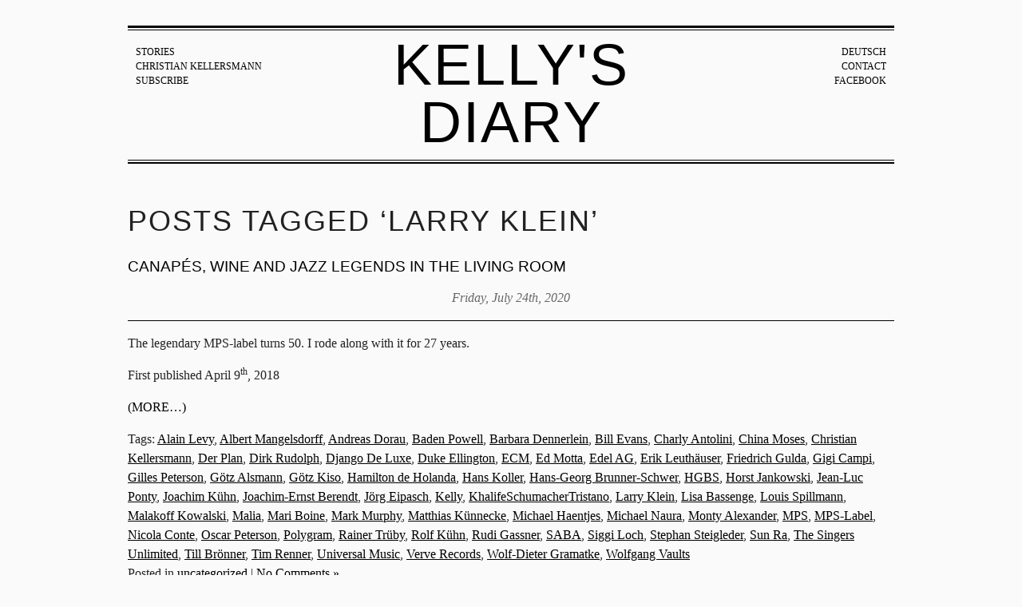

--- FILE ---
content_type: text/html; charset=UTF-8
request_url: http://christiankellersmann.de/tag/larry-klein-en/
body_size: 7969
content:
<!DOCTYPE html  prefix="og: http://ogp.me/ns#">
<!--[if lt IE 7]>      <html class="no-js lt-ie9 lt-ie8 lt-ie7"> <![endif]-->
<!--[if IE 7]>         <html class="no-js lt-ie9 lt-ie8"> <![endif]-->
<!--[if IE 8]>         <html class="no-js lt-ie9"> <![endif]-->
<!--[if gt IE 8]><!--> <html class="no-js"> <!--<![endif]-->
  <head>
    <meta charset="utf-8">

    <!-- Always force latest IE rendering engine (even in intranet) & Chrome Frame
       Remove this if you use the .htaccess -->
    <meta http-equiv="X-UA-Compatible" content="IE=edge,chrome=1">

    <title>Larry Klein &laquo;  Kelly&#039;s Diary</title>
    <meta name="description" content="Blog of Christian Kellersmann">
    <meta name="viewport" content="width=device-width">

    <!-- Place favicon.ico and apple-touch-icon.png in the root directory -->

    <link rel="stylesheet" href="/wp-content/themes/ck/html5-boilerplate/css/normalize.css" >
    <link rel="stylesheet" href="/wp-content/themes/ck/html5-boilerplate/css/main.css" >
    
    <!-- Wordpress Templates require a style.css in theme root directory -->
    <link rel="stylesheet" href="/wp-content/themes/ck/style.css" >
    
    <!-- All JavaScript at the bottom, except for Modernizr which enables HTML5 elements & feature detects -->
    <script src="/wp-content/themes/ck/html5-boilerplate/js/vendor/modernizr-2.6.1.min.js" ></script>

    <!-- Wordpress Head Items -->
    <link rel="pingback" href="http://christiankellersmann.de/xmlrpc.php" />

    <meta name='robots' content='max-image-preview:large' />
	<style>img:is([sizes="auto" i], [sizes^="auto," i]) { contain-intrinsic-size: 3000px 1500px }</style>
	<link rel="alternate" type="application/rss+xml" title="Kelly&#039;s Diary &raquo; Feed" href="https://christiankellersmann.de/en/feed/" />
<link rel="alternate" type="application/rss+xml" title="Kelly&#039;s Diary &raquo; Comments Feed" href="https://christiankellersmann.de/en/comments/feed/" />
<link rel="alternate" type="application/rss+xml" title="Kelly&#039;s Diary &raquo; Larry Klein Tag Feed" href="https://christiankellersmann.de/tag/larry-klein-en/feed/" />
<script type="text/javascript">
/* <![CDATA[ */
window._wpemojiSettings = {"baseUrl":"https:\/\/s.w.org\/images\/core\/emoji\/15.1.0\/72x72\/","ext":".png","svgUrl":"https:\/\/s.w.org\/images\/core\/emoji\/15.1.0\/svg\/","svgExt":".svg","source":{"concatemoji":"http:\/\/christiankellersmann.de\/wp-includes\/js\/wp-emoji-release.min.js?ver=6.8.1"}};
/*! This file is auto-generated */
!function(i,n){var o,s,e;function c(e){try{var t={supportTests:e,timestamp:(new Date).valueOf()};sessionStorage.setItem(o,JSON.stringify(t))}catch(e){}}function p(e,t,n){e.clearRect(0,0,e.canvas.width,e.canvas.height),e.fillText(t,0,0);var t=new Uint32Array(e.getImageData(0,0,e.canvas.width,e.canvas.height).data),r=(e.clearRect(0,0,e.canvas.width,e.canvas.height),e.fillText(n,0,0),new Uint32Array(e.getImageData(0,0,e.canvas.width,e.canvas.height).data));return t.every(function(e,t){return e===r[t]})}function u(e,t,n){switch(t){case"flag":return n(e,"\ud83c\udff3\ufe0f\u200d\u26a7\ufe0f","\ud83c\udff3\ufe0f\u200b\u26a7\ufe0f")?!1:!n(e,"\ud83c\uddfa\ud83c\uddf3","\ud83c\uddfa\u200b\ud83c\uddf3")&&!n(e,"\ud83c\udff4\udb40\udc67\udb40\udc62\udb40\udc65\udb40\udc6e\udb40\udc67\udb40\udc7f","\ud83c\udff4\u200b\udb40\udc67\u200b\udb40\udc62\u200b\udb40\udc65\u200b\udb40\udc6e\u200b\udb40\udc67\u200b\udb40\udc7f");case"emoji":return!n(e,"\ud83d\udc26\u200d\ud83d\udd25","\ud83d\udc26\u200b\ud83d\udd25")}return!1}function f(e,t,n){var r="undefined"!=typeof WorkerGlobalScope&&self instanceof WorkerGlobalScope?new OffscreenCanvas(300,150):i.createElement("canvas"),a=r.getContext("2d",{willReadFrequently:!0}),o=(a.textBaseline="top",a.font="600 32px Arial",{});return e.forEach(function(e){o[e]=t(a,e,n)}),o}function t(e){var t=i.createElement("script");t.src=e,t.defer=!0,i.head.appendChild(t)}"undefined"!=typeof Promise&&(o="wpEmojiSettingsSupports",s=["flag","emoji"],n.supports={everything:!0,everythingExceptFlag:!0},e=new Promise(function(e){i.addEventListener("DOMContentLoaded",e,{once:!0})}),new Promise(function(t){var n=function(){try{var e=JSON.parse(sessionStorage.getItem(o));if("object"==typeof e&&"number"==typeof e.timestamp&&(new Date).valueOf()<e.timestamp+604800&&"object"==typeof e.supportTests)return e.supportTests}catch(e){}return null}();if(!n){if("undefined"!=typeof Worker&&"undefined"!=typeof OffscreenCanvas&&"undefined"!=typeof URL&&URL.createObjectURL&&"undefined"!=typeof Blob)try{var e="postMessage("+f.toString()+"("+[JSON.stringify(s),u.toString(),p.toString()].join(",")+"));",r=new Blob([e],{type:"text/javascript"}),a=new Worker(URL.createObjectURL(r),{name:"wpTestEmojiSupports"});return void(a.onmessage=function(e){c(n=e.data),a.terminate(),t(n)})}catch(e){}c(n=f(s,u,p))}t(n)}).then(function(e){for(var t in e)n.supports[t]=e[t],n.supports.everything=n.supports.everything&&n.supports[t],"flag"!==t&&(n.supports.everythingExceptFlag=n.supports.everythingExceptFlag&&n.supports[t]);n.supports.everythingExceptFlag=n.supports.everythingExceptFlag&&!n.supports.flag,n.DOMReady=!1,n.readyCallback=function(){n.DOMReady=!0}}).then(function(){return e}).then(function(){var e;n.supports.everything||(n.readyCallback(),(e=n.source||{}).concatemoji?t(e.concatemoji):e.wpemoji&&e.twemoji&&(t(e.twemoji),t(e.wpemoji)))}))}((window,document),window._wpemojiSettings);
/* ]]> */
</script>
<style id='wp-emoji-styles-inline-css' type='text/css'>

	img.wp-smiley, img.emoji {
		display: inline !important;
		border: none !important;
		box-shadow: none !important;
		height: 1em !important;
		width: 1em !important;
		margin: 0 0.07em !important;
		vertical-align: -0.1em !important;
		background: none !important;
		padding: 0 !important;
	}
</style>
<link rel='stylesheet' id='wp-block-library-css' href='http://christiankellersmann.de/wp-includes/css/dist/block-library/style.min.css?ver=6.8.1' type='text/css' media='all' />
<style id='classic-theme-styles-inline-css' type='text/css'>
/*! This file is auto-generated */
.wp-block-button__link{color:#fff;background-color:#32373c;border-radius:9999px;box-shadow:none;text-decoration:none;padding:calc(.667em + 2px) calc(1.333em + 2px);font-size:1.125em}.wp-block-file__button{background:#32373c;color:#fff;text-decoration:none}
</style>
<style id='global-styles-inline-css' type='text/css'>
:root{--wp--preset--aspect-ratio--square: 1;--wp--preset--aspect-ratio--4-3: 4/3;--wp--preset--aspect-ratio--3-4: 3/4;--wp--preset--aspect-ratio--3-2: 3/2;--wp--preset--aspect-ratio--2-3: 2/3;--wp--preset--aspect-ratio--16-9: 16/9;--wp--preset--aspect-ratio--9-16: 9/16;--wp--preset--color--black: #000000;--wp--preset--color--cyan-bluish-gray: #abb8c3;--wp--preset--color--white: #ffffff;--wp--preset--color--pale-pink: #f78da7;--wp--preset--color--vivid-red: #cf2e2e;--wp--preset--color--luminous-vivid-orange: #ff6900;--wp--preset--color--luminous-vivid-amber: #fcb900;--wp--preset--color--light-green-cyan: #7bdcb5;--wp--preset--color--vivid-green-cyan: #00d084;--wp--preset--color--pale-cyan-blue: #8ed1fc;--wp--preset--color--vivid-cyan-blue: #0693e3;--wp--preset--color--vivid-purple: #9b51e0;--wp--preset--gradient--vivid-cyan-blue-to-vivid-purple: linear-gradient(135deg,rgba(6,147,227,1) 0%,rgb(155,81,224) 100%);--wp--preset--gradient--light-green-cyan-to-vivid-green-cyan: linear-gradient(135deg,rgb(122,220,180) 0%,rgb(0,208,130) 100%);--wp--preset--gradient--luminous-vivid-amber-to-luminous-vivid-orange: linear-gradient(135deg,rgba(252,185,0,1) 0%,rgba(255,105,0,1) 100%);--wp--preset--gradient--luminous-vivid-orange-to-vivid-red: linear-gradient(135deg,rgba(255,105,0,1) 0%,rgb(207,46,46) 100%);--wp--preset--gradient--very-light-gray-to-cyan-bluish-gray: linear-gradient(135deg,rgb(238,238,238) 0%,rgb(169,184,195) 100%);--wp--preset--gradient--cool-to-warm-spectrum: linear-gradient(135deg,rgb(74,234,220) 0%,rgb(151,120,209) 20%,rgb(207,42,186) 40%,rgb(238,44,130) 60%,rgb(251,105,98) 80%,rgb(254,248,76) 100%);--wp--preset--gradient--blush-light-purple: linear-gradient(135deg,rgb(255,206,236) 0%,rgb(152,150,240) 100%);--wp--preset--gradient--blush-bordeaux: linear-gradient(135deg,rgb(254,205,165) 0%,rgb(254,45,45) 50%,rgb(107,0,62) 100%);--wp--preset--gradient--luminous-dusk: linear-gradient(135deg,rgb(255,203,112) 0%,rgb(199,81,192) 50%,rgb(65,88,208) 100%);--wp--preset--gradient--pale-ocean: linear-gradient(135deg,rgb(255,245,203) 0%,rgb(182,227,212) 50%,rgb(51,167,181) 100%);--wp--preset--gradient--electric-grass: linear-gradient(135deg,rgb(202,248,128) 0%,rgb(113,206,126) 100%);--wp--preset--gradient--midnight: linear-gradient(135deg,rgb(2,3,129) 0%,rgb(40,116,252) 100%);--wp--preset--font-size--small: 13px;--wp--preset--font-size--medium: 20px;--wp--preset--font-size--large: 36px;--wp--preset--font-size--x-large: 42px;--wp--preset--spacing--20: 0.44rem;--wp--preset--spacing--30: 0.67rem;--wp--preset--spacing--40: 1rem;--wp--preset--spacing--50: 1.5rem;--wp--preset--spacing--60: 2.25rem;--wp--preset--spacing--70: 3.38rem;--wp--preset--spacing--80: 5.06rem;--wp--preset--shadow--natural: 6px 6px 9px rgba(0, 0, 0, 0.2);--wp--preset--shadow--deep: 12px 12px 50px rgba(0, 0, 0, 0.4);--wp--preset--shadow--sharp: 6px 6px 0px rgba(0, 0, 0, 0.2);--wp--preset--shadow--outlined: 6px 6px 0px -3px rgba(255, 255, 255, 1), 6px 6px rgba(0, 0, 0, 1);--wp--preset--shadow--crisp: 6px 6px 0px rgba(0, 0, 0, 1);}:where(.is-layout-flex){gap: 0.5em;}:where(.is-layout-grid){gap: 0.5em;}body .is-layout-flex{display: flex;}.is-layout-flex{flex-wrap: wrap;align-items: center;}.is-layout-flex > :is(*, div){margin: 0;}body .is-layout-grid{display: grid;}.is-layout-grid > :is(*, div){margin: 0;}:where(.wp-block-columns.is-layout-flex){gap: 2em;}:where(.wp-block-columns.is-layout-grid){gap: 2em;}:where(.wp-block-post-template.is-layout-flex){gap: 1.25em;}:where(.wp-block-post-template.is-layout-grid){gap: 1.25em;}.has-black-color{color: var(--wp--preset--color--black) !important;}.has-cyan-bluish-gray-color{color: var(--wp--preset--color--cyan-bluish-gray) !important;}.has-white-color{color: var(--wp--preset--color--white) !important;}.has-pale-pink-color{color: var(--wp--preset--color--pale-pink) !important;}.has-vivid-red-color{color: var(--wp--preset--color--vivid-red) !important;}.has-luminous-vivid-orange-color{color: var(--wp--preset--color--luminous-vivid-orange) !important;}.has-luminous-vivid-amber-color{color: var(--wp--preset--color--luminous-vivid-amber) !important;}.has-light-green-cyan-color{color: var(--wp--preset--color--light-green-cyan) !important;}.has-vivid-green-cyan-color{color: var(--wp--preset--color--vivid-green-cyan) !important;}.has-pale-cyan-blue-color{color: var(--wp--preset--color--pale-cyan-blue) !important;}.has-vivid-cyan-blue-color{color: var(--wp--preset--color--vivid-cyan-blue) !important;}.has-vivid-purple-color{color: var(--wp--preset--color--vivid-purple) !important;}.has-black-background-color{background-color: var(--wp--preset--color--black) !important;}.has-cyan-bluish-gray-background-color{background-color: var(--wp--preset--color--cyan-bluish-gray) !important;}.has-white-background-color{background-color: var(--wp--preset--color--white) !important;}.has-pale-pink-background-color{background-color: var(--wp--preset--color--pale-pink) !important;}.has-vivid-red-background-color{background-color: var(--wp--preset--color--vivid-red) !important;}.has-luminous-vivid-orange-background-color{background-color: var(--wp--preset--color--luminous-vivid-orange) !important;}.has-luminous-vivid-amber-background-color{background-color: var(--wp--preset--color--luminous-vivid-amber) !important;}.has-light-green-cyan-background-color{background-color: var(--wp--preset--color--light-green-cyan) !important;}.has-vivid-green-cyan-background-color{background-color: var(--wp--preset--color--vivid-green-cyan) !important;}.has-pale-cyan-blue-background-color{background-color: var(--wp--preset--color--pale-cyan-blue) !important;}.has-vivid-cyan-blue-background-color{background-color: var(--wp--preset--color--vivid-cyan-blue) !important;}.has-vivid-purple-background-color{background-color: var(--wp--preset--color--vivid-purple) !important;}.has-black-border-color{border-color: var(--wp--preset--color--black) !important;}.has-cyan-bluish-gray-border-color{border-color: var(--wp--preset--color--cyan-bluish-gray) !important;}.has-white-border-color{border-color: var(--wp--preset--color--white) !important;}.has-pale-pink-border-color{border-color: var(--wp--preset--color--pale-pink) !important;}.has-vivid-red-border-color{border-color: var(--wp--preset--color--vivid-red) !important;}.has-luminous-vivid-orange-border-color{border-color: var(--wp--preset--color--luminous-vivid-orange) !important;}.has-luminous-vivid-amber-border-color{border-color: var(--wp--preset--color--luminous-vivid-amber) !important;}.has-light-green-cyan-border-color{border-color: var(--wp--preset--color--light-green-cyan) !important;}.has-vivid-green-cyan-border-color{border-color: var(--wp--preset--color--vivid-green-cyan) !important;}.has-pale-cyan-blue-border-color{border-color: var(--wp--preset--color--pale-cyan-blue) !important;}.has-vivid-cyan-blue-border-color{border-color: var(--wp--preset--color--vivid-cyan-blue) !important;}.has-vivid-purple-border-color{border-color: var(--wp--preset--color--vivid-purple) !important;}.has-vivid-cyan-blue-to-vivid-purple-gradient-background{background: var(--wp--preset--gradient--vivid-cyan-blue-to-vivid-purple) !important;}.has-light-green-cyan-to-vivid-green-cyan-gradient-background{background: var(--wp--preset--gradient--light-green-cyan-to-vivid-green-cyan) !important;}.has-luminous-vivid-amber-to-luminous-vivid-orange-gradient-background{background: var(--wp--preset--gradient--luminous-vivid-amber-to-luminous-vivid-orange) !important;}.has-luminous-vivid-orange-to-vivid-red-gradient-background{background: var(--wp--preset--gradient--luminous-vivid-orange-to-vivid-red) !important;}.has-very-light-gray-to-cyan-bluish-gray-gradient-background{background: var(--wp--preset--gradient--very-light-gray-to-cyan-bluish-gray) !important;}.has-cool-to-warm-spectrum-gradient-background{background: var(--wp--preset--gradient--cool-to-warm-spectrum) !important;}.has-blush-light-purple-gradient-background{background: var(--wp--preset--gradient--blush-light-purple) !important;}.has-blush-bordeaux-gradient-background{background: var(--wp--preset--gradient--blush-bordeaux) !important;}.has-luminous-dusk-gradient-background{background: var(--wp--preset--gradient--luminous-dusk) !important;}.has-pale-ocean-gradient-background{background: var(--wp--preset--gradient--pale-ocean) !important;}.has-electric-grass-gradient-background{background: var(--wp--preset--gradient--electric-grass) !important;}.has-midnight-gradient-background{background: var(--wp--preset--gradient--midnight) !important;}.has-small-font-size{font-size: var(--wp--preset--font-size--small) !important;}.has-medium-font-size{font-size: var(--wp--preset--font-size--medium) !important;}.has-large-font-size{font-size: var(--wp--preset--font-size--large) !important;}.has-x-large-font-size{font-size: var(--wp--preset--font-size--x-large) !important;}
:where(.wp-block-post-template.is-layout-flex){gap: 1.25em;}:where(.wp-block-post-template.is-layout-grid){gap: 1.25em;}
:where(.wp-block-columns.is-layout-flex){gap: 2em;}:where(.wp-block-columns.is-layout-grid){gap: 2em;}
:root :where(.wp-block-pullquote){font-size: 1.5em;line-height: 1.6;}
</style>
<link rel="https://api.w.org/" href="https://christiankellersmann.de/wp-json/" /><link rel="alternate" title="JSON" type="application/json" href="https://christiankellersmann.de/wp-json/wp/v2/tags/1821" /><link rel="EditURI" type="application/rsd+xml" title="RSD" href="https://christiankellersmann.de/xmlrpc.php?rsd" />

<!-- Open Graph Meta Data by WP-Open-Graph plugin-->
<meta property="og:site_name" content="Kelly&#039;s Diary" />
<meta property="og:locale" content="en_gb" />
<meta property="og:type" content="article" />
<meta property="og:image:width" content="750" />
<meta property="og:image:height" content="548" />
<meta property="og:image" content="http://christiankellersmann.de/wp-content/themes/ck/screenshot.png" />
<meta property="og:title" content="Larry Klein" />
<meta property="og:url" content="https://christiankellersmann.de/tag/larry-klein-en/" />
<meta prefix="fb: http://ogp.me/ns/fb#" property="fb:app_id" content="160537187464295" />
<meta property="fb:admins" content="543720340" />
<!-- /Open Graph Meta Data -->
<style type="text/css">
	span.oe_textdirection { unicode-bidi: bidi-override; direction: rtl; }
	span.oe_displaynone { display: none; }
</style>

</head>
<body class="archive tag tag-larry-klein-en tag-1821 wp-theme-ck">
  <!--[if lt IE 7]>
    <p class="chromeframe">You are using an outdated browser. <a href="http://browsehappy.com/">Upgrade your browser today</a> or <a href="http://www.google.com/chromeframe/?redirect=true">install Google Chrome Frame</a> to better experience this site.</p>
  <![endif]-->

  <div id="container" class="row">
    <header role="banner">
      <div class="grid_3 column header-menu-links">
        <div class="menu-header-left-container"><ul id="menu-header-left" class="menu"><li id="menu-item-1193" class="menu-item menu-item-type-custom menu-item-object-custom menu-item-1193"><a href="/en/">Stories</a></li>
<li id="menu-item-1194" class="menu-item menu-item-type-custom menu-item-object-custom menu-item-1194"><a href="/christian-kellersmann">Christian Kellersmann</a></li>
<li id="menu-item-1195" class="menu-item menu-item-type-custom menu-item-object-custom menu-item-1195"><a href="/abonnement/">Subscribe</a></li>
</ul></div>      </div>
      <div class="grid_6 column">
      <h1><a href="https://christiankellersmann.de/">Kelly&#039;s Diary</a></h1>
      </div>
      <div class="grid_3 column header-menu-rechts text-right">
        <div class="menu-header-right-container"><ul id="menu-header-right" class="menu"><li id="menu-item-1196-de" class="lang-item lang-item-814 lang-item-de no-translation lang-item-first menu-item menu-item-type-custom menu-item-object-custom menu-item-1196-de"><a href="https://christiankellersmann.de/" hreflang="de-DE" lang="de-DE">Deutsch</a></li>
<li id="menu-item-1197" class="menu-item menu-item-type-custom menu-item-object-custom menu-item-1197"><a href="/kontakt/">Contact</a></li>
<li id="menu-item-1199" class="menu-item menu-item-type-custom menu-item-object-custom menu-item-1199"><a href="https://www.facebook.com/christian.kellersmann">Facebook</a></li>
</ul></div>      </div>
      <div style="clear: both;"></div>
    </header>

<div id="main" role="main">

  
  <section>
            <h2 class="pagetitle">Posts Tagged &#8216;Larry Klein&#8217;</h2>
    
    <nav>
      <div></div>
      <div></div>
    </nav>

        <article class="post-1211 post type-post status-publish format-standard has-post-thumbnail hentry category-uncategorized tag-alain-levy-en tag-albert-mangelsdorff-en tag-andreas-dorau-en tag-baden-powell-en tag-barbara-dennerlein-en tag-bill-evans-en tag-charly-antolini-en tag-china-moses-en tag-christian-kellersmann-en tag-der-plan-en tag-dirk-rudolph-en tag-django-de-luxe-en tag-duke-ellington-en tag-ecm-en tag-ed-motta-en tag-edel-ag-en tag-erik-leuthaeuser-en tag-friedrich-gulda-en tag-gigi-campi-en tag-gilles-peterson-en tag-goetz-alsmann-en tag-goetz-kiso-en tag-hamilton-de-holanda-en tag-hans-koller-en tag-hans-georg-brunner-schwer-en tag-hgbs-en tag-horst-jankowski-en tag-jean-luc-ponty-en tag-joachim-kuehn-en tag-joachim-ernst-berendt-en tag-joerg-eipasch-en tag-kelly-en tag-khalifeschumachertristano-en tag-larry-klein-en tag-lisa-bassenge-en tag-louis-spillmann-en tag-malakoff-kowalski-en tag-malia-en tag-mari-boine-en tag-mark-murphy-en tag-matthias-kuennecke-en tag-michael-haentjes-en tag-michael-naura-en tag-monty-alexander-en tag-mps-en tag-mps-label-en tag-nicola-conte-en tag-oscar-peterson-en tag-polygram-en tag-rainer-trueby-en tag-rolf-kuehn-en tag-rudi-gassner-en tag-saba-en tag-siggi-loch-en tag-stephan-steigleder-en tag-sun-ra-en tag-the-singers-unlimited-en tag-till-broenner-en tag-tim-renner-en tag-universal-music-en tag-verve-records-en tag-wolf-dieter-gramatke-en tag-wolfgang-vaults-en">
      <header>
        <h3 id="post-1211"><a href="https://christiankellersmann.de/canapes-wine-and-jazz-legends-in-the-living-room/" rel="bookmark" title="Permanent Link to Canapés, wine and jazz legends in the living room">Canapés, wine and jazz legends in the living room</a></h3>
        <time datetime="2020-07-24">Friday, July 24th, 2020</time>
      </header>
      <p>The legendary MPS-label turns 50. I rode along with it for 27 years.</p>
<p>First published April 9<sup>th</sup>, 2018</p>
<p> <a href="https://christiankellersmann.de/canapes-wine-and-jazz-legends-in-the-living-room/" class="more-link"><span aria-label="Continue reading Canapés, wine and jazz legends in the living room">(more&hellip;)</span></a></p>      <footer>
        Tags: <a href="https://christiankellersmann.de/tag/alain-levy-en/" rel="tag">Alain Levy</a>, <a href="https://christiankellersmann.de/tag/albert-mangelsdorff-en/" rel="tag">Albert Mangelsdorff</a>, <a href="https://christiankellersmann.de/tag/andreas-dorau-en/" rel="tag">Andreas Dorau</a>, <a href="https://christiankellersmann.de/tag/baden-powell-en/" rel="tag">Baden Powell</a>, <a href="https://christiankellersmann.de/tag/barbara-dennerlein-en/" rel="tag">Barbara Dennerlein</a>, <a href="https://christiankellersmann.de/tag/bill-evans-en/" rel="tag">Bill Evans</a>, <a href="https://christiankellersmann.de/tag/charly-antolini-en/" rel="tag">Charly Antolini</a>, <a href="https://christiankellersmann.de/tag/china-moses-en/" rel="tag">China Moses</a>, <a href="https://christiankellersmann.de/tag/christian-kellersmann-en/" rel="tag">Christian Kellersmann</a>, <a href="https://christiankellersmann.de/tag/der-plan-en/" rel="tag">Der Plan</a>, <a href="https://christiankellersmann.de/tag/dirk-rudolph-en/" rel="tag">Dirk Rudolph</a>, <a href="https://christiankellersmann.de/tag/django-de-luxe-en/" rel="tag">Django De Luxe</a>, <a href="https://christiankellersmann.de/tag/duke-ellington-en/" rel="tag">Duke Ellington</a>, <a href="https://christiankellersmann.de/tag/ecm-en/" rel="tag">ECM</a>, <a href="https://christiankellersmann.de/tag/ed-motta-en/" rel="tag">Ed Motta</a>, <a href="https://christiankellersmann.de/tag/edel-ag-en/" rel="tag">Edel AG</a>, <a href="https://christiankellersmann.de/tag/erik-leuthaeuser-en/" rel="tag">Erik Leuthäuser</a>, <a href="https://christiankellersmann.de/tag/friedrich-gulda-en/" rel="tag">Friedrich Gulda</a>, <a href="https://christiankellersmann.de/tag/gigi-campi-en/" rel="tag">Gigi Campi</a>, <a href="https://christiankellersmann.de/tag/gilles-peterson-en/" rel="tag">Gilles Peterson</a>, <a href="https://christiankellersmann.de/tag/goetz-alsmann-en/" rel="tag">Götz Alsmann</a>, <a href="https://christiankellersmann.de/tag/goetz-kiso-en/" rel="tag">Götz Kiso</a>, <a href="https://christiankellersmann.de/tag/hamilton-de-holanda-en/" rel="tag">Hamilton de Holanda</a>, <a href="https://christiankellersmann.de/tag/hans-koller-en/" rel="tag">Hans Koller</a>, <a href="https://christiankellersmann.de/tag/hans-georg-brunner-schwer-en/" rel="tag">Hans-Georg Brunner-Schwer</a>, <a href="https://christiankellersmann.de/tag/hgbs-en/" rel="tag">HGBS</a>, <a href="https://christiankellersmann.de/tag/horst-jankowski-en/" rel="tag">Horst Jankowski</a>, <a href="https://christiankellersmann.de/tag/jean-luc-ponty-en/" rel="tag">Jean-Luc Ponty</a>, <a href="https://christiankellersmann.de/tag/joachim-kuehn-en/" rel="tag">Joachim Kühn</a>, <a href="https://christiankellersmann.de/tag/joachim-ernst-berendt-en/" rel="tag">Joachim-Ernst Berendt</a>, <a href="https://christiankellersmann.de/tag/joerg-eipasch-en/" rel="tag">Jörg Eipasch</a>, <a href="https://christiankellersmann.de/tag/kelly-en/" rel="tag">Kelly</a>, <a href="https://christiankellersmann.de/tag/khalifeschumachertristano-en/" rel="tag">KhalifeSchumacherTristano</a>, <a href="https://christiankellersmann.de/tag/larry-klein-en/" rel="tag">Larry Klein</a>, <a href="https://christiankellersmann.de/tag/lisa-bassenge-en/" rel="tag">Lisa Bassenge</a>, <a href="https://christiankellersmann.de/tag/louis-spillmann-en/" rel="tag">Louis Spillmann</a>, <a href="https://christiankellersmann.de/tag/malakoff-kowalski-en/" rel="tag">Malakoff Kowalski</a>, <a href="https://christiankellersmann.de/tag/malia-en/" rel="tag">Malia</a>, <a href="https://christiankellersmann.de/tag/mari-boine-en/" rel="tag">Mari Boine</a>, <a href="https://christiankellersmann.de/tag/mark-murphy-en/" rel="tag">Mark Murphy</a>, <a href="https://christiankellersmann.de/tag/matthias-kuennecke-en/" rel="tag">Matthias Künnecke</a>, <a href="https://christiankellersmann.de/tag/michael-haentjes-en/" rel="tag">Michael Haentjes</a>, <a href="https://christiankellersmann.de/tag/michael-naura-en/" rel="tag">Michael Naura</a>, <a href="https://christiankellersmann.de/tag/monty-alexander-en/" rel="tag">Monty Alexander</a>, <a href="https://christiankellersmann.de/tag/mps-en/" rel="tag">MPS</a>, <a href="https://christiankellersmann.de/tag/mps-label-en/" rel="tag">MPS-Label</a>, <a href="https://christiankellersmann.de/tag/nicola-conte-en/" rel="tag">Nicola Conte</a>, <a href="https://christiankellersmann.de/tag/oscar-peterson-en/" rel="tag">Oscar Peterson</a>, <a href="https://christiankellersmann.de/tag/polygram-en/" rel="tag">Polygram</a>, <a href="https://christiankellersmann.de/tag/rainer-trueby-en/" rel="tag">Rainer Trüby</a>, <a href="https://christiankellersmann.de/tag/rolf-kuehn-en/" rel="tag">Rolf Kühn</a>, <a href="https://christiankellersmann.de/tag/rudi-gassner-en/" rel="tag">Rudi Gassner</a>, <a href="https://christiankellersmann.de/tag/saba-en/" rel="tag">SABA</a>, <a href="https://christiankellersmann.de/tag/siggi-loch-en/" rel="tag">Siggi Loch</a>, <a href="https://christiankellersmann.de/tag/stephan-steigleder-en/" rel="tag">Stephan Steigleder</a>, <a href="https://christiankellersmann.de/tag/sun-ra-en/" rel="tag">Sun Ra</a>, <a href="https://christiankellersmann.de/tag/the-singers-unlimited-en/" rel="tag">The Singers Unlimited</a>, <a href="https://christiankellersmann.de/tag/till-broenner-en/" rel="tag">Till Brönner</a>, <a href="https://christiankellersmann.de/tag/tim-renner-en/" rel="tag">Tim Renner</a>, <a href="https://christiankellersmann.de/tag/universal-music-en/" rel="tag">Universal Music</a>, <a href="https://christiankellersmann.de/tag/verve-records-en/" rel="tag">Verve Records</a>, <a href="https://christiankellersmann.de/tag/wolf-dieter-gramatke-en/" rel="tag">Wolf-Dieter Gramatke</a>, <a href="https://christiankellersmann.de/tag/wolfgang-vaults-en/" rel="tag">Wolfgang Vaults</a><br />        Posted in <a href="https://christiankellersmann.de/category/uncategorized/" rel="category tag">uncategorized</a>        |         <a href="https://christiankellersmann.de/canapes-wine-and-jazz-legends-in-the-living-room/#respond">No Comments &#187;</a>      </footer>
    </article>
    
    <nav>
      <div></div>
      <div></div>
    </nav>
  </section>

  
</div>

<aside id="sidebar">
  
  <section>
    <form role="search" method="get" id="searchform" class="searchform" action="https://christiankellersmann.de/en/">
				<div>
					<label class="screen-reader-text" for="s">Search for:</label>
					<input type="text" value="" name="s" id="s" />
					<input type="submit" id="searchsubmit" value="Search" />
				</div>
			</form>  </section>

  <!-- Author information is disabled per default. Uncomment and fill in your details if you want to use it.
  <section>
    <h2>Author</h2>
    <p>A little something about you, the author. Nothing lengthy, just an overview.</p>
  </section>
  -->

    
  <nav role="navigation">
    
    <h2>Archives</h2>
    <ul>
      	<li><a href='https://christiankellersmann.de/en/2020/07/'>July 2020</a></li>
	<li><a href='https://christiankellersmann.de/en/2013/08/'>August 2013</a></li>
    </ul>

    <li class="categories"><h2>Categories</h2><ul>	<li class="cat-item cat-item-819"><a href="https://christiankellersmann.de/category/uncategorized/">uncategorized</a> (6)
</li>
</ul></li>  </nav>

  <nav>
    <ul>
      
          </ul>
  </nav>
</aside>



  <footer>
    <span class="copyright">&copy; Christian Kellersmann</span> <a href="/datenschutz" class="privacy-link">Privacy Policy</a>
  </footer>
</div> <!--! end of #container -->

  <script src="/wp-content/themes/ck/js/vendor/jquery-1.8.0.min.js"></script>
  <script src="/wp-content/themes/ck/js/jquery.isotope.min.js"></script>

  <script src="/wp-content/themes/ck/html5-boilerplate/js/plugins.js" ></script>
  <script src="/wp-content/themes/ck/html5-boilerplate/js/main.js" ></script>

  <script type="text/javascript">
    window.addEventListener('load', function() {
		$('.blog #main').isotope({ layoutMode : 'masonry' });
		setTimeout(function() {
			$('.blog #main').isotope({ layoutMode : 'masonry' });
    	}, 1000);
    });
    // $(window).load(function() { $('.blog #main').isotope({ layoutMode : 'masonry' }) });
  </script>

  <script type="speculationrules">
{"prefetch":[{"source":"document","where":{"and":[{"href_matches":"\/*"},{"not":{"href_matches":["\/wp-*.php","\/wp-admin\/*","\/wp-content\/uploads\/*","\/wp-content\/*","\/wp-content\/plugins\/*","\/wp-content\/themes\/ck\/*","\/*\\?(.+)"]}},{"not":{"selector_matches":"a[rel~=\"nofollow\"]"}},{"not":{"selector_matches":".no-prefetch, .no-prefetch a"}}]},"eagerness":"conservative"}]}
</script>
<script type="text/javascript" id="wp_slimstat-js-extra">
/* <![CDATA[ */
var SlimStatParams = {"ajaxurl":"https:\/\/christiankellersmann.de\/wp-admin\/admin-ajax.php","baseurl":"\/","dnt":"noslimstat,ab-item","ci":"YToyOntzOjEyOiJjb250ZW50X3R5cGUiO3M6MzoidGFnIjtzOjg6ImNhdGVnb3J5IjtpOjE4Njk7fQ--.b343f4957d69e358b3954c915e0ea50d"};
/* ]]> */
</script>
<script defer type="text/javascript" src="http://christiankellersmann.de/wp-content/plugins/wp-slimstat/wp-slimstat.min.js?ver=5.2.13" id="wp_slimstat-js"></script>

  <!-- 30 queries. 0.157 seconds. -->
</body>
</html>


--- FILE ---
content_type: text/css
request_url: http://christiankellersmann.de/wp-content/themes/ck/style.css
body_size: 2138
content:
/*
Theme Name: Kelly's Diary
Version: 1.0
Author: Felix Fischer
Author URI: http://felixfischer.com/
Text Domain: ck
*/

/*
HTML Boilerplate styles can be found in the html5-boilerplate/css directory.
*/

/* Grid */
.grid_1 {width: 60px;}
.grid_2 {width: 140px;}
.grid_3 {width: 220px;}
.grid_4 {width: 300px;}
.grid_5 {width: 380px;}
.grid_6 {width: 460px;}
.grid_7 {width: 540px;}
.grid_8 {width: 620px;}
.grid_9 {width: 700px;}
.grid_10 {width: 780px;}
.grid_11 {width: 860px;}
.grid_12 {width: 940px;}
.column {margin: 0 10px 0 10px;
         overflow: hidden;
         float: left;
         display: inline;}
.row {width: 960px;
         margin: 0 auto;
         overflow: hidden;}
.row .row {margin: 0 -10px 0 -10px;
         width: auto;
         display: inline-block;}


/* WordPress Required Styles */
.aligncenter {
  display: block;
  margin-left: auto;
  margin-right: auto;
}

.alignleft {
  float: left;
}

.alignright {
  float: right;
}

.wp-caption {
  border: 1px solid #ddd;
  text-align: center;
  background-color: #f3f3f3;
  padding-top: 4px;
  margin: 10px;
  -moz-border-radius: 3px;
  -khtml-border-radius: 3px;
  -webkit-border-radius: 3px;
  border-radius: 3px;
}

.wp-caption img {
  margin: 0;
  padding: 0;
  border: 0 none;
}

.wp-caption-dd {
  font-size: 11px;
  line-height: 17px;
  padding: 0 4px 5px;
  margin: 0;
}

.sticky {
  background: #f7f7f7;
  padding: 0 10px 10px;
}

.sticky h2 {
  padding-top: 10px;
}

/* ----------------------------------------------------------------------------
 * Unsemantic Styles
 * -------------------------------------------------------------------------- */

.text-right {
  text-align: right;
}

/* ----------------------------------------------------------------------------
 * Element Styles
 * -------------------------------------------------------------------------- */

body {
  background: #fafafa;
  font-family: "Minion Pro", Times, "Times New Roman", serif;
  line-height: 1.5;
}

a {
  color: #000;
}

a:hover {
  color: #888;
}

#container {
  border-top: 3px solid black;
  margin: 2em auto;
  overflow: visible;
}

header[role="banner"] {
  margin: 2px 0;
  border-top: 1px solid black;
  border-bottom: 1px solid black;
}

#main {
  border-top: 2px solid black;
  border-bottom: 2px solid black;
  padding: 1.5em 0;
}

h1, h2, h3, h4, h5, h6 {
  font-family: Haettenschweiler, Impact, "Franklin Gothic Bold", Charcoal, "Helvetica Inserat", "Bitstream Vera Sans Bold", "Arial Black", sans-serif;
  line-height: 1;
  font-weight: normal;
  text-transform: uppercase;
}

h1 a,
h2 a,
h3 a,
h4 a,
h5 a,
h6 a {
  text-decoration: none;
}

h1 a:visited,
h2 a:visited,
h3 a:visited,
h4 a:visited,
h5 a:visited,
h6 a:visited
{
  text-decoration: none;
  color: black;
}

h1 a:hover,
h2 a:hover,
h3 a:hover,
h4 a:hover,
h5 a:hover,
h6 a:hover {
  color: #888;
}

h1 {
  text-align: center;
  font-size: 4.5em;
  margin: 0.1em 0 0.15em 0;
  letter-spacing: 2px;
}

h2 {
  letter-spacing: 2px;
  font-size: 2.25em;
}

h3 {
}

.menu {
  list-style: none;
  margin: 1.5em 0;
  padding: 0;
  text-transform: uppercase;
  font-size: 12px;
}

.menu a,
.menu a:visited {
  text-decoration: none;
  color: black;
}

.menu a:hover {
  text-decoration: underline;
}

.menu .current-menu-item a {
  font-weight: bold;
}

.blog article {
  box-sizing: border-box;
  -moz-box-sizing: border-box;
  -webkit-box-sizing: border-box;
  width: 33.33333%;
  padding: 10px;
  float: left;
  line-height: 1.2;
  display: block;
}

.blog article p {
  text-align: center;
  font-size: 14px;
}

.blog article footer {
  border-bottom: 3px solid black;
}

.more-link,
.more-link:visited {
  display: block;
  color: black;
  text-decoration: none;
  margin-top:0.5em;
  text-transform: uppercase;
}

.page article,
.single article {
  margin: 0 160px;
  text-align: center;
}

.page article {
  border-bottom: 2px solid black;
  margin-bottom: 1.5em;

}

.attachment article {
  margin: 0;
}

.single article header {
  border: none;
}
article p,
article ul {
  text-align: left;
}

article h2 {
  text-transform: uppercase;
  text-align: center;
  margin: 0.5em 0;
}

article h2 a {
  text-decoration: none;
}

article img {
  border: 1px solid black;
  max-width: 100%;
  /*
  box-sizing: border-box;
  -moz-box-sizing: border-box;
  -webkit-box-sizing: border-box;
  */
  margin: 0 0 0.5em 0;
}

.blog article img {
  margin: 0;
}

.single article header img {
  margin: 0;
}

article header {
  border-bottom: 1px solid black;
}

article header a,
article header a:visited {
  color: black;
  text-decoration: none;
}

article header a:hover {
  color: #888;
}

article header time,
article footer .author {
  text-align: center;
  display: block;
  font-style: italic;
  color: #666;
  font-size: 16px;
  margin: 1em 0;
}

.single article footer {
  margin-top: 3em;
}

.comment header,
.comment nav {
  font-size: 16px;
}

.comment time {
  display: inline;
  text-align: initial;
  font-style: initial;
  color: initial;
  font-size: 1em;
  margin: initial;
}

.comment-edit-link {
  float: right;
}

.commentlist .children {
  list-style: none;
}

p.attachment,
p.audioplayer_container {
  text-align: center;
}

#respond {
  padding-top: 2em;
}

#respond p {
  text-align: center;
}

#comment {
  box-sizing: border-box;
  -webkit-sizing: border-box;
  -moz-box-sizing: border-box;
  display: block;
  width: 100%;
  padding: 0.5em;
  font-family: "Minion Pro", Times, "Times New Roman", serif;
}

input[type="submit"] {
  display: inline-block;
  background: black;
  color: white;
  border: none;
  padding: 0.5em;
  font-size: 20px;
  letter-spacing: 2px;
  text-transform: uppercase;
  text-decoration: none;
  font-family: Haettenschweiler, Impact, "Franklin Gothic Bold", Charcoal, "Helvetica Inserat", "Bitstream Vera Sans Bold", "Arial Black", sans-serif;
}


input[type="submit"]:hover {
  background: #333;
}

.commentlist article {
  background: #eee;
  text-align: left;
  display: block;
  margin: 0 0 1em 0;
  padding: 0.5em;
}

/* ----- Gallery ------------------------------------------------------------ */

.gallery {
  width: 654px;
  margin-left: -8px;
}

.gallery br {
  display:none;
}

.gallery:after {
  visibility: hidden;
  display: block;
  font-size: 0;
  content: " ";
  clear: both;
  height: 0;
}

.gallery-item {
  float: left;
  margin: 0;
  padding: 8px;
  text-align: center;
  width: 33.3333%;
  box-sizing: border-box;
  -moz-box-sizing: border-box;
  -webkit-box-sizing: border-box;
}

.gallery-columns-1 .gallery-item { width: 100%; }
.gallery-columns-2 .gallery-item { width: 50%; }
.gallery-columns-3 .gallery-item { width: 33.3333%; }
.gallery-columns-4 .gallery-item { width: 25%; }
.gallery-columns-5 .gallery-item { width: 20%; }
.gallery-columns-6 .gallery-item { width: 16.6666%; }
.gallery-columns-7 .gallery-item { width: 14.2857%; }
.gallery-columns-8 .gallery-item { width: 12.5%; }
.gallery-columns-9 .gallery-item { width: 11.1111%; }

.attachment-thumbnail {
  width: 100%;
}

.gallery-item img {
  border: 1px solid black;
}

.gallery-caption {
  font-size: 14px;
  padding: 0 1em;
  margin: 0;
  line-height: 1.2;
  min-height: 2.4em;
  opacity: 0.5;
}

/* -------------------------------------------------------------------------- */

.copyright {
  font-size: 80%;
  opacity: 0.5;
}

.privacy-link {
  font-size: 80%;
  opacity: 0.5;
  float: right;
}

.print-button {
  margin: 3px 0 0 3px;
  padding: 0;
  border: none;
}

.attachment article p {
  text-align: center;
}

.social-bar * {
  line-height: 1;
  vertical-align: top;
}

/* ----------------------------------------------------------------------------
 *
 * Print Styles
 *
 * ------------------------------------------------------------------------- */

@media print {

  .menu {
    visibility: hidden;
  }
  .social-bar,
  #respond,
  #container > footer {
    display: none;
  }
  #main {
    border-bottom: none;
  }
  a:link:after,
  a:visited:after {
    content: "";
  }
  .single article {
    margin: 0 2em;
    font-size: 24px;
  }
}
